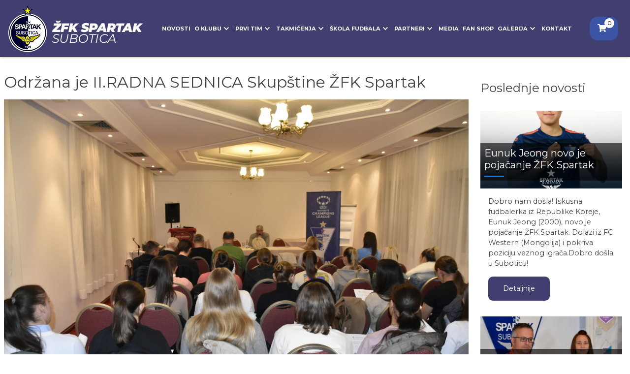

--- FILE ---
content_type: text/html; charset=UTF-8
request_url: https://zfk-spartak.in.rs/novosti/odrzana-je-ii-radna-sednica-skupstine-zfk-spartak-40
body_size: 7547
content:
<!DOCTYPE html>
<html lang="sr">
<head>
    <title>Održana je II.RADNA SEDNICA Skupštine ŽFK Spartak |  Ženski fudbalski klub Spartak</title>
    <meta name="description" content="">
    <meta name="author" content="Ženski fudbalski klub Spartak">
    <meta property="og:author" content="Ženski fudbalski klub Spartak">
    <meta property="og:url" content="https://www.zfk-spartak.in.rs/novosti/odrzana-je-ii-radna-sednica-skupstine-zfk-spartak-40">
    <meta property="og:type" content="article">
    <meta property="og:title" content="Održana je II.RADNA SEDNICA Skupštine ŽFK Spartak | Ženski fudbalski klub Spartak">
    <meta property="og:description" content="">
    <meta property="og:image" content="https://cdn.zfk-spartak.in.rs/">
    <meta property="og:site_name" content="Ženski fudbalski klub Spartak">
    <meta http-equiv="X-UA-Compatible" content="IE=edge"/>
    <meta name="viewport" content="width=device-width, initial-scale=1, maximum-scale=1, user-scalable=no, shrink-to-fit=no">
    <link rel="preconnect" href="https://fonts.googleapis.com">
    <link rel="preconnect" href="https://fonts.gstatic.com" crossorigin>
    <link href="https://fonts.googleapis.com/css2?family=Montserrat:wght@300;400;500;700&display=swap" rel="stylesheet">
    <link type="text/css" rel="stylesheet" href="/assets/libraries/swiper/css/swiper.min.css" media="screen" />
<link type="text/css" rel="stylesheet" href="/assets/css/main.css?v=26012603" media="screen" />
    	<link rel="apple-touch-icon" sizes="57x57" href="/assets/favicon/apple-icon-57x57.png?v1">
	<link rel="apple-touch-icon" sizes="60x60" href="/assets/favicon/apple-icon-60x60.png?v1">
	<link rel="apple-touch-icon" sizes="72x72" href="/assets/favicon/apple-icon-72x72.png?v1">
	<link rel="apple-touch-icon" sizes="76x76" href="/assets/favicon/apple-icon-76x76.png?v1">
	<link rel="apple-touch-icon" sizes="114x114" href="/assets/favicon/apple-icon-114x114.png?v1">
	<link rel="apple-touch-icon" sizes="120x120" href="/assets/favicon/apple-icon-120x120.png?v1">
	<link rel="apple-touch-icon" sizes="144x144" href="/assets/favicon/apple-icon-144x144.png?v1">
	<link rel="apple-touch-icon" sizes="152x152" href="/assets/favicon/apple-icon-152x152.png?v1">
	<link rel="apple-touch-icon" sizes="180x180" href="/assets/favicon/apple-icon-180x180.png?v1">
	<link rel="icon" type="image/png" sizes="192x192"  href="/assets/favicon/android-icon-192x192.png?v1">
	<link rel="icon" type="image/png" sizes="32x32" href="/assets/favicon/favicon-32x32.png?v1">
	<link rel="icon" type="image/png" sizes="96x96" href="/assets/favicon/favicon-96x96.png?v1">
	<link rel="icon" type="image/png" sizes="16x16" href="/assets/favicon/favicon-16x16.png?v1">
	<link rel="manifest" href="/assets/favicon/manifest.json">
	<meta name="msapplication-TileColor" content="#ffffff">
	<meta name="msapplication-TileImage" content="/ms-icon-144x144.png?v1">
	<meta name="theme-color" content="#ffffff"><!-- Google tag (gtag.js) -->
    <script async src="https://www.googletagmanager.com/gtag/js?id=G-S0Z125L732"></script>
    <script>
        window.dataLayer = window.dataLayer || [];
        function gtag(){dataLayer.push(arguments);}
        gtag('js', new Date());

        gtag('config', 'G-S0Z125L732');
    </script>
</head>
<body><header class="main-header">
    <!-- Header Bottom --->
    <div class="container py-lg-1">
        <div class="row no-gutters align-items-center">
            <!-- Logo -->
            <div class="col-8 col-lg-3">
                <a href="/" class="pr-1 d-inline-block">
                    <img src="/assets/images/logo-2.png" alt="Ženski fudbalski klub Spartak"
                         loading="lazy" width="300" height="100"/>
                </a>
            </div><!-- End Logo -->
            <div class="col-lg-8 order-1 order-lg-1">
                <nav class="main-menu menu menu-navigation">
                    <ul>
                        <li><a href="/novosti">Novosti</a></li>
                        <li class="has-submenu">
                            <a href="/o-klubu">
                                O klubu
                                <span class="menu-arrow"></span>
                            </a>
                            <div class="submenu">
                                <ul>
                                    <li>
                                        <a href="/o-klubu/licna-karta-kluba">Lična karta kluba</a>
                                    </li>
                                    <li>
                                        <a href="/o-klubu/uprava-kluba">Uprava kluba</a>
                                    </li>
                                    <li>
                                        <a href="/o-klubu/licenciranje">Licenciranje</a>
                                    </li>
                                    <li>
                                        <a href="/o-klubu/trofeji">Trofeji</a>
                                    </li>
                                    <li>
                                        <a href="/o-klubu/istorija">Istorija</a>
                                    </li>
                                </ul>
                            </div>
                        </li>
                        <li class="has-submenu">
                            <a href="/prvi-tim">
                                Prvi tim
                                <span class="menu-arrow"></span>
                            </a>
                            <div class="submenu">
                                <ul>
                                    <li>
                                        <a href="/prvi-tim/igracice">Igračice</a>
                                    </li>
                                    <li>
                                        <a href="/prvi-tim/strucni-stab">Stručni štab</a>
                                    </li>
                                </ul>
                            </div>
                        </li>
                        <li class="has-submenu">
                            <a href="/takmicenja">
                                Takmičenja
                                <span class="menu-arrow"></span>
                            </a>
                            <div class="submenu">
                                <ul>
                                    <li>
                                        <a href="/takmicenja/super-liga-srbije-za-zene">Super liga Srbije za žene</a>
                                    </li>
                                    <li>
                                        <a href="/takmicenja/kup-srbije-za-zene">Kup Srbije za žene</a>
                                    </li>
                                    <li>
                                        <a href="/takmicenja/uefa-liga-sampiona-za-zene">UEFA Liga šampiona za žene</a>
                                    </li>
                                </ul>
                            </div>
                        </li>
                        <li class="has-submenu">
                            <a href="/skola-fudbala">
                                Škola fudbala
                                <span class="menu-arrow"></span>
                            </a>
                            <div class="submenu">
                                <ul>
                                    <li>
                                        <a href="/skola-fudbala/upis-u-skolu-fudbala">Upis u školu fudbala</a>
                                    </li>
                                    <li>
                                        <a href="/skola-fudbala/treneri">Treneri</a>
                                    </li>
                                    <li class="has-submenu">
                                        <a href="/skola-fudbala/selekcija-skole">
                                            Selekcija škole
                                            <span class="menu-arrow"></span>
                                        </a>
                                        <div class="sub-submenu">
                                            <ul>
                                                <li>
                                                    <a href="/skola-fudbala/selekcija-skole/kadetska-selekcija">
                                                        Kadetska selekcija
                                                    </a>
                                                </li>
                                                <li>
                                                    <a href="/skola-fudbala/selekcija-skole/pionirska-selekcija">
                                                        Pionirska selekcija
                                                    </a>
                                                </li>
                                                <li>
                                                    <a href="/skola-fudbala/selekcija-skole/baza">Baza</a>
                                                </li>
                                                <li>
                                                    <a href="/skola-fudbala/selekcija-skole/kontakt-skole">Kontakt
                                                        škole</a>
                                                </li>
                                            </ul>
                                        </div>
                                    </li>
                                    <li class="has-submenu">
                                        <a href="/skola-fudbala/takmicenja">
                                            Takmičenja
                                            <span class="menu-arrow"></span>
                                        </a>
                                        <div class="sub-submenu">
                                            <ul>
                                                <li>
                                                    <a href="/skola-fudbala/takmicenja/kadetska-liga-srbije-za-zene">
                                                        Kadetska liga Srbije za žene
                                                    </a>
                                                </li>
                                                <li>
                                                    <a href="/skola-fudbala/takmicenja/razvojna-liga-srbije-za-zene">
                                                        Razvojna liga Srbije za žene
                                                    </a>
                                                </li>
                                            </ul>
                                        </div>
                                    </li>
                                </ul>
                            </div>
                        </li>
                        <li>
                        <li class="has-submenu">
                            <a href="/partneri">
                                Partneri
                                <span class="menu-arrow"></span>
                            </a>
                            <div class="submenu">
                                <ul>
                                                                            <li>
                                            <a href="/partneri/pokrovitelji-1">
                                                Pokrovitelji                                            </a>
                                        </li>
                                                                            <li>
                                            <a href="/partneri/sponzori-2">
                                                Sponzori                                            </a>
                                        </li>
                                                                            <li>
                                            <a href="/partneri/medijski-sponzori-3">
                                                Medijski sponzori                                            </a>
                                        </li>
                                                                            <li>
                                            <a href="/partneri/prijatelji-kluba-4">
                                                Prijatelji kluba                                            </a>
                                        </li>
                                                                    </ul>
                            </div>
                        </li>
                        <li>
                            <a href="/media">
                                Media
                            </a>
                        </li>
                        <li>
                            <a href="/fan-shop">
                                Fan Shop
                            </a>
                        </li>
                        <li class="has-submenu">
                            <a href="/galerija">
                                Galerija
                                <span class="menu-arrow"></span>
                            </a>
                            <div class="submenu">
                                <ul>
                                    <li>
                                        <a href="/galerija/fotografije">Fotografije</a>
                                    </li>
                                    <li>
                                        <a href="/galerija/video">Video</a>
                                    </li>
                                </ul>
                            </div>
                        </li>
                        <li>
                            <a href="/kontakt">
                                Kontakt
                            </a>
                        </li>
                    </ul>
                </nav>
            </div>
            <!-- End Navigation -->
            <!-- Header Icons -->
            <div class="col-4 col-lg-1 order-0 order-lg-1 d-flex align-items-center justify-content-end ml-auto">
                <div class="header-icon cart-block">
                    <a href="/korpa" class="cart-icon cart-block__icon">
                        <span class="header-icon-count cart-count-value">0</span>
                    </a>
                </div>

                <div class="header-icon hamburger d-block d-lg-none">
                    <a href="#" class="hamburger__icon"></a>
                </div>

            </div><!-- End Header Icons -->
        </div>
    </div><!-- End Header Bottom --->
</header>

<div class="mobile-navigation">
    <div class="menu-navigation"></div>
</div>

<div class="message message--success py-3">
    <div class="container">
        <div class="message__text">
        </div>
        <span class="message__close">
    </span>
    </div>
</div>
    <div class="container py-3">
        <div class="row">
            <div class="col-12 col-lg-9">
                <h1>Održana je II.RADNA SEDNICA Skupštine ŽFK Spartak</h1>
                <div class="row position-relative">
                    <div class="col-lg-12">
                        <div class="news-article--image pb-2 text-center">
                            <img loading="lazy" width="2048" height="1365"
                                 src="https://cdn.zfk-spartak.in.rs/media/news/410278980_867164905410902_5478094919024997800_n.jpg"
                                 alt="Održana je II.RADNA SEDNICA Skupštine ŽFK Spartak"/>
                        </div>
                        <div class="news-article--content"><p>Palić, 14.12.2023.godine u konferencijskoj sali "Male Gostione" na Paliću održana je II.radna Sednica Skup&scaron;tine ŽFK Spartak Subotica u mandatnom periodu 2023 - 2026. Skup&scaron;tinom je predsedavao predsednik Zoran Arsić.</p>
<p>Na samom uvodu Skup&scaron;tine, predsednik ŽFK Spartak g-din Zoran Arsić čestitao je&nbsp; Violeti Slović - kapitenu ŽFK Spartak izbor za najbolju fudbalerku Srbije u 2023 godini i dobijanje priznanja Fudbalskog saveza Srbije "Zlatna lopta 2023" po drugi put i tim povodom uručio simboličan poklon u ime ŽFK Spartak.</p>
<p><img src="https://cdn.zfk-spartak.in.rs/content//410294053_867164865410906_8808986522596200101_n.jpg" width="650" height="432" /></p>
<p>Na Skup&scaron;tini kluba je podnet icrpan izve&scaron;taj o radu kluba za takmičarski period u sezoni 2022/23 i jesenji deo takmičarske sezone 2023/24, usvojen je Finansijski izve&scaron;taj kluba za 2023 godinu i definisan okvirni finansijski plan za klupske programske aktivnosti u kalendarskoj 2024.godini.</p>
<p><img src="https://cdn.zfk-spartak.in.rs/content//410337709_867165122077547_6267031346105557964_n.jpg" width="648" height="431" />&nbsp;</p>
<p>Nakon održane Skup&scaron;tine kluba, svečanom večerom obeležen je kraj veoma uspe&scaron;ne takmičarske godine.</p></div>
                    </div>
                                    </div>
            </div>
            <div class="col-12 col-lg-3">
                <div class="container">
            <div class="py-2">
            <h2>Poslednje novosti</h2>
        </div>
        <div class="news-items row">
                    <article class="news-item col-12 col-lg-12">
                <div class="news-item--content--image">
                    <a href="/novosti/eunuk-jeong-novo-je-pojacanje-zfk-spartak-186">
                        <img loading="lazy" width="620" height="340"
                             src="https://cdn.zfk-spartak.in.rs/w/620/h/340/media/news/618618410_18503327233073203_2480095977659427275_n.jpg"
                             alt="Eunuk Jeong novo je pojačanje ŽFK Spartak"/>
                    </a>
                    <h3>
                        <a href="/novosti/eunuk-jeong-novo-je-pojacanje-zfk-spartak-186">Eunuk Jeong novo je pojačanje ŽFK Spartak</a>
                    </h3>
                </div>
                <div class="news-item--content">
                    <div class="news-item-description">
                        Dobro nam do&scaron;la!&nbsp;Iskusna fudbalerka iz Republike Koreje, Eunuk Jeong (2000), novo je pojačanje ŽFK Spartak. Dolazi iz FC Western (Mongolija) i pokriva poziciju veznog igrača.Dobro do&scaron;la u Suboticu!                    </div>
                    <div class="my-2">
                        <a href="/novosti/eunuk-jeong-novo-je-pojacanje-zfk-spartak-186"
                           class="btn btn-secondary">
                            Detaljnije                        </a>
                    </div>
                </div>
            </article>
                    <article class="news-item col-12 col-lg-12">
                <div class="news-item--content--image">
                    <a href="/novosti/pocetak-zimskih-priprema-zfk-spartak-185">
                        <img loading="lazy" width="620" height="340"
                             src="https://cdn.zfk-spartak.in.rs/w/620/h/340/media/news/616230052_1489203883206998_8174463197955270152_n.jpg"
                             alt="Početak zimskih priprema ŽFK Spartak"/>
                    </a>
                    <h3>
                        <a href="/novosti/pocetak-zimskih-priprema-zfk-spartak-185">Početak zimskih priprema ŽFK Spartak</a>
                    </h3>
                </div>
                <div class="news-item--content">
                    <div class="news-item-description">
                        Danas je održana press konferencija za medije povodom početka zimskih priprema ŽFK Spartak. Na konferenciji su se medijima obratili Boris Arsić, &scaron;ef stručnog &scaron;taba, i Marija Ilić, nova kapitenka kluba. &nbsp; Poseban emotivan trenutak konferencije bio je opro&scaron;taj od legende kluba,&#8230;                    </div>
                    <div class="my-2">
                        <a href="/novosti/pocetak-zimskih-priprema-zfk-spartak-185"
                           class="btn btn-secondary">
                            Detaljnije                        </a>
                    </div>
                </div>
            </article>
                    <article class="news-item col-12 col-lg-12">
                <div class="news-item--content--image">
                    <a href="/novosti/pocetak-zimskih-priprema-19-januar-184">
                        <img loading="lazy" width="620" height="340"
                             src="https://cdn.zfk-spartak.in.rs/w/620/h/340/media/news/ПОЧЕТАК_ЗИМСКИХ_ПРИПРЕМА_25_26.jpg"
                             alt="POČETAK ZIMSKIH PRIPREMA - 19 januar"/>
                    </a>
                    <h3>
                        <a href="/novosti/pocetak-zimskih-priprema-19-januar-184">POČETAK ZIMSKIH PRIPREMA - 19 januar</a>
                    </h3>
                </div>
                <div class="news-item--content">
                    <div class="news-item-description">
                        &Scaron;ef stručnog &scaron;taba ŽFK Spartak, Boris Arsić, izvr&scaron;iće prozivku igračica i članova stručnog &scaron;taba u ponedeljak, 19. januara, čime će zvanično početi zimske pripreme za nastavak prolećnog dela takmičarske sezone. &nbsp; Istog dana biće održana i press konferencija, na kojoj&#8230;                    </div>
                    <div class="my-2">
                        <a href="/novosti/pocetak-zimskih-priprema-19-januar-184"
                           class="btn btn-secondary">
                            Detaljnije                        </a>
                    </div>
                </div>
            </article>
                    <article class="news-item col-12 col-lg-12">
                <div class="news-item--content--image">
                    <a href="/novosti/srecni-novogodisnji-i-bozicni-praznici-183">
                        <img loading="lazy" width="620" height="340"
                             src="https://cdn.zfk-spartak.in.rs/w/620/h/340/media/news/SPARTAK_NY_card.jpg"
                             alt="Srećni novogodišnji i božićni praznici!"/>
                    </a>
                    <h3>
                        <a href="/novosti/srecni-novogodisnji-i-bozicni-praznici-183">Srećni novogodišnji i božićni praznici!</a>
                    </h3>
                </div>
                <div class="news-item--content">
                    <div class="news-item-description">
                        Srećna Nova godina i Božić! 
Srećna Nova godina i Božić! 
Merry Christmas and Happy New Year!                    </div>
                    <div class="my-2">
                        <a href="/novosti/srecni-novogodisnji-i-bozicni-praznici-183"
                           class="btn btn-secondary">
                            Detaljnije                        </a>
                    </div>
                </div>
            </article>
                    <article class="news-item col-12 col-lg-12">
                <div class="news-item--content--image">
                    <a href="/novosti/upis-devojcica-u-skolu-fudbala-zfk-spartak-182">
                        <img loading="lazy" width="620" height="340"
                             src="https://cdn.zfk-spartak.in.rs/w/620/h/340/media/news/flajer.jpg"
                             alt="UPIS DEVOJČICA U ŠKOLU FUDBALA ŽFK SPARTAK!"/>
                    </a>
                    <h3>
                        <a href="/novosti/upis-devojcica-u-skolu-fudbala-zfk-spartak-182">UPIS DEVOJČICA U ŠKOLU FUDBALA ŽFK SPARTAK!</a>
                    </h3>
                </div>
                <div class="news-item--content">
                    <div class="news-item-description">
                        Da li voli&scaron; fudbal? Sanja&scaron; da bude&scaron; deo velikog tima? Upis je otvoren za devojčice uzrasta od 6 do 12 godina. Treninzi se održavaju na terenu legende ženskog fudbala i Spartaka &mdash; Violete Slović, na Gradskom stadionu u Subotici. Za vi&scaron;e informacija pozovite: 0659882807&#8230;                    </div>
                    <div class="my-2">
                        <a href="/novosti/upis-devojcica-u-skolu-fudbala-zfk-spartak-182"
                           class="btn btn-secondary">
                            Detaljnije                        </a>
                    </div>
                </div>
            </article>
                    <article class="news-item col-12 col-lg-12">
                <div class="news-item--content--image">
                    <a href="/novosti/golubice-jesenje-sampionke-super-lige-srbije-181">
                        <img loading="lazy" width="620" height="340"
                             src="https://cdn.zfk-spartak.in.rs/w/620/h/340/media/news/577024952_1429927049134682_8106626306753525187_n.jpg"
                             alt=""Golubice" jesenje šampionke Super lige Srbije"/>
                    </a>
                    <h3>
                        <a href="/novosti/golubice-jesenje-sampionke-super-lige-srbije-181">"Golubice" jesenje šampionke Super lige Srbije</a>
                    </h3>
                </div>
                <div class="news-item--content">
                    <div class="news-item-description">
                        Fudbalerke Spartaka iz Subotice zavr&scaron;ile su jesenji deo sezone na prvom mestu Super lige Srbije. U derbiju 10. kola podelile su bodove sa Crvenom zvezdom (1:1).&nbsp;Nere&scaron;en ishod vi&scaron;e odgovara Spartaku, koji je zadržao lidersku poziciju sa pet bodova prednosti ispred drugoplasirane&#8230;                    </div>
                    <div class="my-2">
                        <a href="/novosti/golubice-jesenje-sampionke-super-lige-srbije-181"
                           class="btn btn-secondary">
                            Detaljnije                        </a>
                    </div>
                </div>
            </article>
                    <article class="news-item col-12 col-lg-12">
                <div class="news-item--content--image">
                    <a href="/novosti/najava-derbi-10-kolo-super-lige-srbije-za-zene-202526-180">
                        <img loading="lazy" width="620" height="340"
                             src="https://cdn.zfk-spartak.in.rs/w/620/h/340/media/news/CZ_najava.jpg"
                             alt="NAJAVA - DERBI | 10.kolo Super lige Srbije za žene 2025/26"/>
                    </a>
                    <h3>
                        <a href="/novosti/najava-derbi-10-kolo-super-lige-srbije-za-zene-202526-180">NAJAVA - DERBI | 10.kolo Super lige Srbije za žene 2025/26</a>
                    </h3>
                </div>
                <div class="news-item--content">
                    <div class="news-item-description">
                        NAJAVA - DERBI&nbsp;| 10.kolo Super lige Srbije za žene 2025/26 | ŽFK Crvena Zvezda - ŽFK Spartak | Subota, 08.11.2025. - 13:00 časova (Rajko Mitić - teren iza južne tribine br.5)                    </div>
                    <div class="my-2">
                        <a href="/novosti/najava-derbi-10-kolo-super-lige-srbije-za-zene-202526-180"
                           class="btn btn-secondary">
                            Detaljnije                        </a>
                    </div>
                </div>
            </article>
                    <article class="news-item col-12 col-lg-12">
                <div class="news-item--content--image">
                    <a href="/novosti/bez-golova-u-vojvodjanskom-derbiju-179">
                        <img loading="lazy" width="620" height="340"
                             src="https://cdn.zfk-spartak.in.rs/w/620/h/340/media/news/vosa_11.jpg"
                             alt="Bez golova u vojvođanskom derbiju"/>
                    </a>
                    <h3>
                        <a href="/novosti/bez-golova-u-vojvodjanskom-derbiju-179">Bez golova u vojvođanskom derbiju</a>
                    </h3>
                </div>
                <div class="news-item--content">
                    <div class="news-item-description">
                        Golubice su odigrale bez golova u vojvođanskom derbiju. Nisu iskori&scaron;tene brojne prilike, realizacije je izostala i to je rezultiralo podelom bodova.
                    </div>
                    <div class="my-2">
                        <a href="/novosti/bez-golova-u-vojvodjanskom-derbiju-179"
                           class="btn btn-secondary">
                            Detaljnije                        </a>
                    </div>
                </div>
            </article>
                    <article class="news-item col-12 col-lg-12">
                <div class="news-item--content--image">
                    <a href="/novosti/najava-11-kolo-super-lige-srbije-za-zene-202526-178">
                        <img loading="lazy" width="620" height="340"
                             src="https://cdn.zfk-spartak.in.rs/w/620/h/340/media/news/najava_11.jpg"
                             alt="NAJAVA | 11.kolo Super lige Srbije za žene 2025/26"/>
                    </a>
                    <h3>
                        <a href="/novosti/najava-11-kolo-super-lige-srbije-za-zene-202526-178">NAJAVA | 11.kolo Super lige Srbije za žene 2025/26</a>
                    </h3>
                </div>
                <div class="news-item--content">
                    <div class="news-item-description">
                        NAJAVA&nbsp;| 11.kolo Super lige Srbije za žene 2025/26 | ŽFK Vojvodina - ŽFK Spartak | Nedelja, 02.11.2025. - 14:00 časova (SC Vujadin Bo&scaron;kov - Veternik)                    </div>
                    <div class="my-2">
                        <a href="/novosti/najava-11-kolo-super-lige-srbije-za-zene-202526-178"
                           class="btn btn-secondary">
                            Detaljnije                        </a>
                    </div>
                </div>
            </article>
                    <article class="news-item col-12 col-lg-12">
                <div class="news-item--content--image">
                    <a href="/novosti/odlicna-igra-golubica-ubedljiv-trijumf-protiv-milutinca-18-177">
                        <img loading="lazy" width="620" height="340"
                             src="https://cdn.zfk-spartak.in.rs/w/620/h/340/media/news/sigurne.jpg"
                             alt="Odlična igra "Golubica" - ubedljiv trijumf protiv Milutinca 1:8"/>
                    </a>
                    <h3>
                        <a href="/novosti/odlicna-igra-golubica-ubedljiv-trijumf-protiv-milutinca-18-177">Odlična igra "Golubica" - ubedljiv trijumf protiv Milutinca 1:8</a>
                    </h3>
                </div>
                <div class="news-item--content">
                    <div class="news-item-description">
                        Golubice su ostvarile ubedljivu pobedu u odloženom 8.kolu Super lige Srbije na gostovanju ekipi Milutinca. Spartak je kontrolisao utakmicu i pokazao odličnu formu u Zemunu. Het-trik Živane Stupar.
                    </div>
                    <div class="my-2">
                        <a href="/novosti/odlicna-igra-golubica-ubedljiv-trijumf-protiv-milutinca-18-177"
                           class="btn btn-secondary">
                            Detaljnije                        </a>
                    </div>
                </div>
            </article>
                    <article class="news-item col-12 col-lg-12">
                <div class="news-item--content--image">
                    <a href="/novosti/najava-odlozeno-8-kolo-super-lige-srbije-za-zene-202526-176">
                        <img loading="lazy" width="620" height="340"
                             src="https://cdn.zfk-spartak.in.rs/w/620/h/340/media/news/najava_8.jpg"
                             alt="NAJAVA | Odloženo 8.kolo Super lige Srbije za žene 2025/26"/>
                    </a>
                    <h3>
                        <a href="/novosti/najava-odlozeno-8-kolo-super-lige-srbije-za-zene-202526-176">NAJAVA | Odloženo 8.kolo Super lige Srbije za žene 2025/26</a>
                    </h3>
                </div>
                <div class="news-item--content">
                    <div class="news-item-description">
                        NAJAVA&nbsp;| Odloženo 8.kolo Super lige Srbije za žene 2025/26 | ŽFK Milutinac 2023 - ŽFK Spartak | Četvrtak, 30.10.2025. - 14:00 časova (SC FSB Ada Ciganlija)                    </div>
                    <div class="my-2">
                        <a href="/novosti/najava-odlozeno-8-kolo-super-lige-srbije-za-zene-202526-176"
                           class="btn btn-secondary">
                            Detaljnije                        </a>
                    </div>
                </div>
            </article>
                    <article class="news-item col-12 col-lg-12">
                <div class="news-item--content--image">
                    <a href="/novosti/ubedljiva-pobeda-golubica-protiv-partizana-40-175">
                        <img loading="lazy" width="620" height="340"
                             src="https://cdn.zfk-spartak.in.rs/w/620/h/340/media/news/sajt_7.jpg"
                             alt="Ubedljiva pobeda "Golubica" protiv Partizana - 4:0"/>
                    </a>
                    <h3>
                        <a href="/novosti/ubedljiva-pobeda-golubica-protiv-partizana-40-175">Ubedljiva pobeda "Golubica" protiv Partizana - 4:0</a>
                    </h3>
                </div>
                <div class="news-item--content">
                    <div class="news-item-description">
                        U 9.kolu Super lige Srbije Spartak je pobedio na domaćem terenu ekipu Partizana rezultatom 4:0. Već posle prvog poluvremena Spartak je imao visoku prednost, te je u nastavku igre kombinovao tim i priveo utakmicu kraju za osmu pobedu u nizu.
                    </div>
                    <div class="my-2">
                        <a href="/novosti/ubedljiva-pobeda-golubica-protiv-partizana-40-175"
                           class="btn btn-secondary">
                            Detaljnije                        </a>
                    </div>
                </div>
            </article>
                    </div>
</div>            </div>
        </div>
    </div>
<div class="footer-partners py-3">
    <div class="container">
        <div class="swiper-container swiper-partners-footer">
            <div class="swiper-wrapper d-flex align-items-center">
                                    <div class="swiper-slide text-center d-flex align-content-center justify-content-center">
                        <a href="https://www.mos.gov.rs/" target="_blank" rel="dofollow"
                           title="Ministarstvo omladine i sporta">
                            <img src="https://cdn.zfk-spartak.in.rs/media/partners/1_mos.jpg" alt="Ministarstvo omladine i sporta"
                                 width="345" height="237"
                                 loading="lazy">
                        </a>
                    </div>
                                    <div class="swiper-slide text-center d-flex align-content-center justify-content-center">
                        <a href="https://sio.vojvodina.gov.rs/" target="_blank" rel="dofollow"
                           title="Sekretarijat omladine i sporta">
                            <img src="https://cdn.zfk-spartak.in.rs/media/partners/2_sio-vojvodina.jpg" alt="Sekretarijat omladine i sporta"
                                 width="345" height="237"
                                 loading="lazy">
                        </a>
                    </div>
                                    <div class="swiper-slide text-center d-flex align-content-center justify-content-center">
                        <a href="http://www.subotica.rs/" target="_blank" rel="dofollow"
                           title="Grad Subotica">
                            <img src="https://cdn.zfk-spartak.in.rs/media/partners/3_subotica.jpg" alt="Grad Subotica"
                                 width="345" height="237"
                                 loading="lazy">
                        </a>
                    </div>
                                    <div class="swiper-slide text-center d-flex align-content-center justify-content-center">
                        <a href="https://wiener.co.rs/" target="_blank" rel="dofollow"
                           title="Wiener Städtische">
                            <img src="https://cdn.zfk-spartak.in.rs/media/partners/32_wiener-stadtische.jpg" alt="Wiener Städtische"
                                 width="300" height="180"
                                 loading="lazy">
                        </a>
                    </div>
                                    <div class="swiper-slide text-center d-flex align-content-center justify-content-center">
                        <a href="https://www.srbijagas.com/" target="_blank" rel="dofollow"
                           title="Srbijagas">
                            <img src="https://cdn.zfk-spartak.in.rs/media/partners/36_srbijagas.jpg" alt="Srbijagas"
                                 width="300" height="180"
                                 loading="lazy">
                        </a>
                    </div>
                                    <div class="swiper-slide text-center d-flex align-content-center justify-content-center">
                        <a href="http://www.ekoflor-nordtrade.co.rs/index.html" target="_blank" rel="dofollow"
                           title="Eko Flor - Nord Trade d.o.o.">
                            <img src="https://cdn.zfk-spartak.in.rs/media/partners/39_eko-flor.jpg" alt="Eko Flor - Nord Trade d.o.o."
                                 width="300" height="180"
                                 loading="lazy">
                        </a>
                    </div>
                                    <div class="swiper-slide text-center d-flex align-content-center justify-content-center">
                        <a href="https://yueco.rs/" target="_blank" rel="dofollow"
                           title="RTV YUeco">
                            <img src="https://cdn.zfk-spartak.in.rs/media/partners/YUeco.jpg" alt="RTV YUeco"
                                 width="300" height="150"
                                 loading="lazy">
                        </a>
                    </div>
                                    <div class="swiper-slide text-center d-flex align-content-center justify-content-center">
                        <a href="https://www.subotica.com/" target="_blank" rel="dofollow"
                           title="Portal subotica.COM">
                            <img src="https://cdn.zfk-spartak.in.rs/media/partners/suboticaCOM.jpg" alt="Portal subotica.COM"
                                 width="300" height="150"
                                 loading="lazy">
                        </a>
                    </div>
                                    <div class="swiper-slide text-center d-flex align-content-center justify-content-center">
                        <a href="https://www.zurnal.rs/" target="_blank" rel="dofollow"
                           title="Sportski žurnal">
                            <img src="https://cdn.zfk-spartak.in.rs/media/partners/sport_zurnal.jpg" alt="Sportski žurnal"
                                 width="300" height="150"
                                 loading="lazy">
                        </a>
                    </div>
                                    <div class="swiper-slide text-center d-flex align-content-center justify-content-center">
                        <a href="https://pannonrtv.com/" target="_blank" rel="dofollow"
                           title="RTV Pannon">
                            <img src="https://cdn.zfk-spartak.in.rs/media/partners/pannon.jpg" alt="RTV Pannon"
                                 width="300" height="150"
                                 loading="lazy">
                        </a>
                    </div>
                                    <div class="swiper-slide text-center d-flex align-content-center justify-content-center">
                        <a href="https://www.subotica.info/" target="_blank" rel="dofollow"
                           title="Portal subotica.INFO">
                            <img src="https://cdn.zfk-spartak.in.rs/media/partners/suboticaINFO.jpg" alt="Portal subotica.INFO"
                                 width="300" height="150"
                                 loading="lazy">
                        </a>
                    </div>
                                    <div class="swiper-slide text-center d-flex align-content-center justify-content-center">
                        <a href="http://www.subotickenovine.rs/" target="_blank" rel="dofollow"
                           title="Nove Subotičke novine">
                            <img src="https://cdn.zfk-spartak.in.rs/media/partners/suboticke_novine.jpg" alt="Nove Subotičke novine"
                                 width="300" height="150"
                                 loading="lazy">
                        </a>
                    </div>
                                    <div class="swiper-slide text-center d-flex align-content-center justify-content-center">
                        <a href="https://vojvodjanski.com/tvsubotica" target="_blank" rel="dofollow"
                           title="TV Subotica">
                            <img src="https://cdn.zfk-spartak.in.rs/media/partners/tv_subotica.jpg" alt="TV Subotica"
                                 width="300" height="150"
                                 loading="lazy">
                        </a>
                    </div>
                                    <div class="swiper-slide text-center d-flex align-content-center justify-content-center">
                        <a href="https://www.sunedeljnik.rs/" target="_blank" rel="dofollow"
                           title="SU nedeljnik">
                            <img src="https://cdn.zfk-spartak.in.rs/media/partners/su_nedeljnik.jpg" alt="SU nedeljnik"
                                 width="300" height="150"
                                 loading="lazy">
                        </a>
                    </div>
                                    <div class="swiper-slide text-center d-flex align-content-center justify-content-center">
                        <a href="https://www.magyarszo.rs/" target="_blank" rel="dofollow"
                           title="Magyar Szó">
                            <img src="https://cdn.zfk-spartak.in.rs/media/partners/maguar_szo.jpg" alt="Magyar Szó"
                                 width="300" height="150"
                                 loading="lazy">
                        </a>
                    </div>
                                    <div class="swiper-slide text-center d-flex align-content-center justify-content-center">
                        <a href="https://www.jako.rs/" target="_blank" rel="dofollow"
                           title="Jako">
                            <img src="https://cdn.zfk-spartak.in.rs/media/partners/_08_jako.jpg" alt="Jako"
                                 width="300" height="150"
                                 loading="lazy">
                        </a>
                    </div>
                                    <div class="swiper-slide text-center d-flex align-content-center justify-content-center">
                        <a href="https://www.facebook.com/Munja.servis/" target="_blank" rel="dofollow"
                           title="Munja Servis">
                            <img src="https://cdn.zfk-spartak.in.rs/media/partners/_13_munja.jpg" alt="Munja Servis"
                                 width="300" height="150"
                                 loading="lazy">
                        </a>
                    </div>
                                    <div class="swiper-slide text-center d-flex align-content-center justify-content-center">
                        <a href="https://knjaz.rs/" target="_blank" rel="dofollow"
                           title="Knjaz Miloš">
                            <img src="https://cdn.zfk-spartak.in.rs/media/partners/1070_12.jpg" alt="Knjaz Miloš"
                                 width="4075" height="2799"
                                 loading="lazy">
                        </a>
                    </div>
                                    <div class="swiper-slide text-center d-flex align-content-center justify-content-center">
                        <a href="https://www.sportskisavezsubotice.org/" target="_blank" rel="dofollow"
                           title="Sportski savez Grada Subotice">
                            <img src="https://cdn.zfk-spartak.in.rs/media/partners/1070_111.jpg" alt="Sportski savez Grada Subotice"
                                 width="4075" height="2799"
                                 loading="lazy">
                        </a>
                    </div>
                            </div>
            <!-- Add Arrows -->
            <div class="swiper-button-next"></div>
            <div class="swiper-button-prev"></div>
        </div>
    </div>
</div>
<footer class="footer py-3">
    <div class="container">
        <div class="row">
            <div class="col-12 col-lg-3">
                <h3>Korisni linkovi</h3>
                <hr>
                <ul>
                    <li>
                        <a href="http://www.sportskisavezsubotice.org/" target="_blank">Sportski savez Subotice</a>
                    </li>
                    <li>
                        <a href="https://sio.vojvodina.gov.rs/" target="_blank">Pokrajinski sekreterijat za sport i omladinu</a>
                    </li>
                    <li>
                        <a href="https://www.mos.gov.rs/" target="_blank">Ministarstvo sporta</a>
                    </li>
                    <li>
                        <a href="https://www.fifa.com/fifaplus/en/tournaments/womens/womensworldcup/" target="_blank">Fifa - ženski fudbal</a>
                    </li>
                    <li>
                        <a href="https://www.uefa.com/" target="_blank">UEFA - Ženski fudbal</a>
                    </li>
                    <li>
                        <a href="https://fss.rs/" target="_blank">Fudbalski savez Srbije</a>
                    </li>
                </ul>
            </div>
            <div class="col-12 col-lg-6 text-center">
                <div class="w-lg-75 mx-auto">
                    <h3>Ženski fudbalski klub Spartak Subotica</h3>
                    <hr>
                    <p>
                        ŽFK Spartak je ženski fudbalski klub iz Subotice, Republika Srbija. Tradicionalne boje kluba su plava i bela. Igračice kluba imaju nadimak Plave Golubice. Klub se takmiči u Super ligi Srbije za žene. Utakmice na domaćem terenu igra na Gradskom stadionu.
                    </p>
                </div>
            </div>
            <div class="col-12 col-lg-3">
                <h3>Kontakt informacije</h3>
                <hr>
                <ul>
                    <li><a href="mailto:zfkspartak.subotica@gmail.com">E-Mail: zfkspartak.subotica@gmail.com</a></li>
                    <li><a href="mailto:+381 (0) 24 602-700">Telefon: +381 (0) 24 602-700</a></li>
                    <li><a href="mailto:+381 (0) 24 602-773">Telefaks: +381 (0) 24 602-773</a></li>
                </ul>
            </div>
        </div>
    </div>
</footer>
<div class="post-footer py-3">
    <div class="container">
        <div class="row align-items-center">
            <div class="col-12 col-lg-auto text-center text-lg-left mb-2 mb-lg-0">
                <p class="copyright">&copy; 2026 Ženski Fudbalski Klub
                    Subotica Sva prava su zadržana. Development:
                    <a href="https://www.ecomprofit.rs" target="_blank">ECOM Profit</a></p>
            </div>
            <div class="col-12 col-lg text-center text-lg-left">
                <ul class="menu text-right post-footer-menu">
                    <li><a href="/"><i class="fa fa-circle"></i> Početak</a></li>
                    <li><a href="/o-klubu"><i class="fa fa-circle"></i> O klubu</a></li>
                    <li><a href="/kontakt"><i class="fa fa-circle"></i> Kontakt</a></li>
                </ul>
            </div>
            <div class="col-12 col-lg-auto text-center text-lg-right">
                <a href="https://www.instagram.com/zfkspartak.subotica/" target="_blank" rel="nofollow" class="btn btn-secondary">
                    <i class="fa fa-instagram"></i>
                </a>
                <a href="https://www.facebook.com/ZFKSPARTAK" target="_blank" rel="nofollow" class="btn btn-secondary">
                    <i class="fa fa-facebook"></i>
                </a>
                <a href="https://www.youtube.com/@ZFKSPARTAKSUBOTICA" target="_blank" rel="nofollow" class="btn btn-secondary">
                    <i class="fa fa-youtube-play"></i>
                </a>
                <a href="https://twitter.com/zfkspartak" target="_blank" rel="nofollow" class="btn btn-secondary">
                    <i class="fa fa-twitter"></i>
                </a>
            </div>
        </div>
    </div>
</div>

<!-- Cookie -->
<div class="cookie">
    <div class="container">
        <div class="row">
            <div class="col-md-6">
                <p class="mb-md-0">Ovaj sajt koristi kolačiće.</p>
            </div>
            <div class="col-md-6 text-md-right">
                <a class="btn btn-primary" href="#">Prihvati kolačiće</a>
            </div>
        </div>
    </div>
</div>

<!-- Loader -->
<div class="lds-ring-background">
    <div class="lds-ring">
        <div></div>
        <div></div>
        <div></div>
        <div></div>
    </div>
</div>

<!-- Helper -->
<div class="helper"></div>
<!-- default modal -->
<div class="modal fade" id="defaultModal" tabindex="-1" role="dialog" aria-labelledby="defaultModalLabel"
     aria-hidden="true">
	<div class="modal-dialog modal-dialog-centered" role="document">
		<div class="modal-content">
			<div class="modal-header">
				<h5 class="modal-title mt-0" id="defaultModalLabel"></h5>
				<button type="button" class="close" data-dismiss="modal" aria-label="Close">
					<span aria-hidden="true">&times;</span>
				</button>
			</div>
			<div class="modal-body">

			</div>
			<div class="modal-footer">
				<button type="button" class="btn btn-secondary" data-dismiss="modal"></button>
				<a href="" class="btn btn-primary"></a>
			</div>
		</div>
	</div>
</div><script type="text/javascript" src="/assets/libraries/jquery/js/jquery-3.3.1.min.js" charset="UTF-8"></script>
<script type="text/javascript" src="/assets/libraries/bootstrap/js/popper.min.js" charset="UTF-8"></script>
<script type="text/javascript" src="/assets/libraries/bootstrap/js/bootstrap.min.js" charset="UTF-8"></script>
<script type="text/javascript" src="/assets/libraries/swiper/js/swiper.min.js" charset="UTF-8"></script>
<script type="text/javascript" src="/assets/js/main.js?v=2601" charset="UTF-8"></script>
</body>
</html>

--- FILE ---
content_type: text/javascript; charset=utf-8
request_url: https://zfk-spartak.in.rs/assets/js/main.js?v=2601
body_size: 560
content:
$(document).ready(function () {
    //Fade in effects
    $(window).on('scroll load', function () {
        $(".left-in").each(function () {
            if (isScrolledIntoView($(this))) {
                $(this).addClass("fade-in-left");
            }
        });

        $(".right-in").each(function () {
            if (isScrolledIntoView($(this))) {
                $(this).addClass("fade-in-right");
            }
        });
    });

    function isScrolledIntoView(elem) {
        var docViewBottom = $(window).scrollTop() + $(window).height();
        var docViewMiddle = $(elem).offset().top + 200;

        return ((docViewMiddle <= docViewBottom));
    }

    if ($('.block-success-message').length) {
        show_message('success', $('.block-success-message').html());
    }
    if ($('.block-error-message').length) {
        show_message('warning', $('.block-error-message').html());
    }
});

function show_message(type, message) {
    $('.message .message__text').html(message);
    $('.message').removeClass('message--warning').removeClass('message--info').removeClass('message--success').addClass('message--' + type).addClass('visible');

    setTimeout(function () {
        $('.message').removeClass('visible');
    }, 4000);
}

$('.message--trigger, .message__close').on('click', function (e) {
    e.preventDefault();
    $('.message').toggleClass('visible');
});

function loader(type) {
    if (type === "show") {
        $('.lds-ring-background').fadeIn();
    } else if (type === "hide") {
        $('.lds-ring-background').fadeOut();
    }
}

if ($('.home-slider .swiper-container').length) {
    var homeSlider = new Swiper(".home-slider .swiper-container", {
        autoplay: {
            delay: 6000,
            disableOnInteraction: false,
        },
        navigation: {
            nextEl: ".home-slider .swiper-button-next",
            prevEl: ".home-slider .swiper-button-prev",
        }
    });
}

if ($('.swiper-partners-footer').length) {
    new Swiper(".swiper-partners-footer", {
        slidesPerView: 2,
        spaceBetween: 10,
        breakpoints: {
            1024: {
                slidesPerView: 6,
                spaceBetween: 20
            },
        },
        autoplay: {
            delay: 4000,
        },
        navigation: {
            nextEl: ".swiper-partners-footer .swiper-button-next",
            prevEl: ".swiper-partners-footer .swiper-button-prev",
        }
    });
}


//Hamburger
$(document).on('click', '.hamburger', function (e) {
    e.preventDefault();
    $('body').addClass('overflow-hidden');
    let mobileNav = $('.mobile-navigation .menu-navigation');
    if (!mobileNav.find('ul').length) {
        mobileNav.html($('.menu-navigation').html());
    }
    $('.hamburger').toggleClass('active');
    mobileNav.toggleClass('active');
    $('.helper').toggleClass('visible');
});

$(document).on('click', '.helper', function (e) {
    e.preventDefault();
    $('.helper').removeClass('visible');
    $('.mobile-navigation .menu-navigation').removeClass('active');
});

$(document).ready(function () {
    $(window).on('scroll load', function () {
        $('[data-settings]').each(function (index, el) {
            let settings = $(el).data('settings');
            let isElInView = Utils.isElementInView(el, true);

            if (isElInView && !$(el).hasClass(settings.animation)) {
                $(el).removeClass('invisible');
                $(el).addClass('animated').addClass(settings.animation);
            }
        });
    });
});

$(document).on('click', '.acc_title', function (e) {
    e.preventDefault();
    let title = $(this);
    let content = $(this).parent().next();
    title.toggleClass('acc_title_active');
    content.toggleClass('anim_in', 'anim_out');
    content.toggleClass('acc_panel_col');
});

$(document).on('click', '.has-submenu > a', function (e) {
    if ($(window).width() > 768) {
        return;
    }
    e.preventDefault();
    let menu = $(this).parent().find('.submenu');
    menu.slideToggle();
});